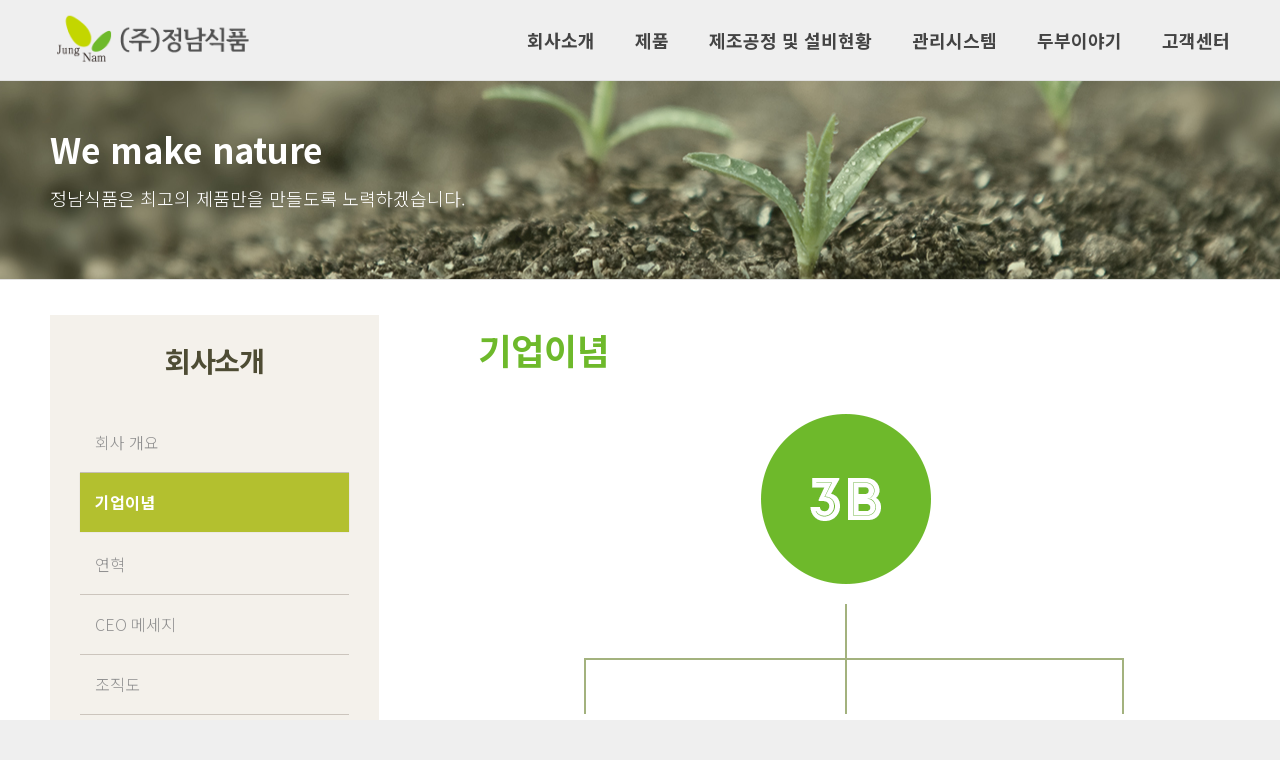

--- FILE ---
content_type: text/html; charset=UTF-8
request_url: http://jungnamfood.co.kr/index.php/company/philosophy/
body_size: 37058
content:
<!DOCTYPE html>
<html lang="ko-KR" class="html_stretched responsive av-preloader-disabled av-default-lightbox  html_header_top html_logo_left html_main_nav_header html_menu_right html_slim html_header_sticky_disabled html_header_shrinking_disabled html_mobile_menu_phone html_disabled html_header_searchicon_disabled html_content_align_center html_header_unstick_top_disabled html_header_stretch_disabled html_entry_id_42 ">
<head>
<meta charset="UTF-8" />
<meta name="robots" content="index, follow" />


<!-- mobile setting -->
<meta name="viewport" content="width=device-width, initial-scale=1, maximum-scale=1">

<!-- Scripts/CSS and wp_head hook -->
<title>기업이념 &#8211; 정남식품</title>
<!-- Mangboard SEO Start -->
<link rel="canonical" href="http://jungnamfood.co.kr/index.php/company/philosophy/" />
<meta property="og:url" content="http://jungnamfood.co.kr/index.php/company/philosophy/" />
<meta property="og:type" content="article" />
<meta property="og:title" content="기업이념" />
<meta name="title" content="기업이념" />
<meta name="twitter:title" content="기업이념" />
<meta property="og:description" content="(주)정남식품,명품두부,정남두부,화성두부공장,신선식품,모두부,경두부,순두부,연두부,콩물,콩비지,콩,비지,두부제품,두유,식품제조업" />
<meta property="description" content="(주)정남식품,명품두부,정남두부,화성두부공장,신선식품,모두부,경두부,순두부,연두부,콩물,콩비지,콩,비지,두부제품,두유,식품제조업" />
<meta name="description" content="명품두부,정남두부,화성두부공장,신선식품,모두부,경두부,순두부,연두부,콩물,콩비지,콩,비지,두부제품,두유,식품제조업" />
<meta name="twitter:card" content="summary" />
<meta name="twitter:description" content="명품두부,정남두부,화성두부공장,신선식품,모두부,경두부,순두부,연두부,콩물,콩비지,콩,비지,두부제품,두유,식품제조업 " />
<meta property="og:image" content="http://jungnamfood.co.kr/logo.jpg">
<meta name="keywords" content="명품두부,정남두부,화성두부공장,신선식품,모두부,경두부,순두부,연두부,콩물,콩비지,콩,비지,두부제품,두유,식품제조업">

<meta property="og:description" content="기업이념" />
<meta property="description" content="기업이념" />
<meta name="description" content="기업이념" />
<meta name="twitter:card" content="summary" />
<meta name="twitter:description" content="기업이념" />
<meta property="article:published_time" content="2018-01-23T11:29:20+09:00" />
<meta property="article:modified_time" content="2018-02-09T15:25:09+09:00" />
<meta property="og:updated_time" content="2018-02-09T15:25:09+09:00" />
<meta property="og:locale" content="ko_KR" />
<meta property="og:site_name" content="정남식품" />
<!-- Mangboard SEO End -->
<link rel='dns-prefetch' href='//s.w.org' />
<link rel="alternate" type="application/rss+xml" title="정남식품 &raquo; 피드" href="http://jungnamfood.co.kr/index.php/feed/" />
<link rel="alternate" type="application/rss+xml" title="정남식품 &raquo; 댓글 피드" href="http://jungnamfood.co.kr/index.php/comments/feed/" />

<!-- google webfont font replacement -->
<link rel='stylesheet' id='avia-google-webfont' href='//fonts.googleapis.com/css?family=Open+Sans:400,600' type='text/css' media='all'/> 
		<script type="text/javascript">
			window._wpemojiSettings = {"baseUrl":"https:\/\/s.w.org\/images\/core\/emoji\/2.4\/72x72\/","ext":".png","svgUrl":"https:\/\/s.w.org\/images\/core\/emoji\/2.4\/svg\/","svgExt":".svg","source":{"concatemoji":"http:\/\/jungnamfood.co.kr\/wp\/wp-includes\/js\/wp-emoji-release.min.js?ver=4.9.5"}};
			!function(a,b,c){function d(a,b){var c=String.fromCharCode;l.clearRect(0,0,k.width,k.height),l.fillText(c.apply(this,a),0,0);var d=k.toDataURL();l.clearRect(0,0,k.width,k.height),l.fillText(c.apply(this,b),0,0);var e=k.toDataURL();return d===e}function e(a){var b;if(!l||!l.fillText)return!1;switch(l.textBaseline="top",l.font="600 32px Arial",a){case"flag":return!(b=d([55356,56826,55356,56819],[55356,56826,8203,55356,56819]))&&(b=d([55356,57332,56128,56423,56128,56418,56128,56421,56128,56430,56128,56423,56128,56447],[55356,57332,8203,56128,56423,8203,56128,56418,8203,56128,56421,8203,56128,56430,8203,56128,56423,8203,56128,56447]),!b);case"emoji":return b=d([55357,56692,8205,9792,65039],[55357,56692,8203,9792,65039]),!b}return!1}function f(a){var c=b.createElement("script");c.src=a,c.defer=c.type="text/javascript",b.getElementsByTagName("head")[0].appendChild(c)}var g,h,i,j,k=b.createElement("canvas"),l=k.getContext&&k.getContext("2d");for(j=Array("flag","emoji"),c.supports={everything:!0,everythingExceptFlag:!0},i=0;i<j.length;i++)c.supports[j[i]]=e(j[i]),c.supports.everything=c.supports.everything&&c.supports[j[i]],"flag"!==j[i]&&(c.supports.everythingExceptFlag=c.supports.everythingExceptFlag&&c.supports[j[i]]);c.supports.everythingExceptFlag=c.supports.everythingExceptFlag&&!c.supports.flag,c.DOMReady=!1,c.readyCallback=function(){c.DOMReady=!0},c.supports.everything||(h=function(){c.readyCallback()},b.addEventListener?(b.addEventListener("DOMContentLoaded",h,!1),a.addEventListener("load",h,!1)):(a.attachEvent("onload",h),b.attachEvent("onreadystatechange",function(){"complete"===b.readyState&&c.readyCallback()})),g=c.source||{},g.concatemoji?f(g.concatemoji):g.wpemoji&&g.twemoji&&(f(g.twemoji),f(g.wpemoji)))}(window,document,window._wpemojiSettings);
		</script>
		<style type="text/css">
img.wp-smiley,
img.emoji {
	display: inline !important;
	border: none !important;
	box-shadow: none !important;
	height: 1em !important;
	width: 1em !important;
	margin: 0 .07em !important;
	vertical-align: -0.1em !important;
	background: none !important;
	padding: 0 !important;
}
</style>
<link rel='stylesheet' id='plugins-widgets-latest-basic2-css-style-css'  href='http://jungnamfood.co.kr/wp/wp-content/plugins/mangboard/plugins/widgets/latest_basic2/css/style.css?ver=4.9.5' type='text/css' media='all' />
<link rel='stylesheet' id='plugins-widgets-latest-mb-basic-css-style-css'  href='http://jungnamfood.co.kr/wp/wp-content/plugins/mangboard/plugins/widgets/latest_mb_basic/css/style.css?ver=4.9.5' type='text/css' media='all' />
<link rel='stylesheet' id='assets-css-bootstrap3-grid-css'  href='http://jungnamfood.co.kr/wp/wp-content/plugins/mangboard/assets/css/bootstrap3-grid.css?ver=4.9.5' type='text/css' media='all' />
<link rel='stylesheet' id='assets-css-style-css'  href='http://jungnamfood.co.kr/wp/wp-content/plugins/mangboard/assets/css/style.css?ver=4.9.5' type='text/css' media='all' />
<link rel='stylesheet' id='assets-css-jcarousel-swipe-css'  href='http://jungnamfood.co.kr/wp/wp-content/plugins/mangboard/assets/css/jcarousel.swipe.css?ver=4.9.5' type='text/css' media='all' />
<link rel='stylesheet' id='bbse-popup-view-css'  href='http://jungnamfood.co.kr/wp/wp-content/plugins/bbs-e-popup/css/bbse-popup-style.css?ver=4.9.5' type='text/css' media='all' />
<link rel='stylesheet' id='plugins-popup-css-style-css'  href='http://jungnamfood.co.kr/wp/wp-content/plugins/mangboard/plugins/popup/css/style.css?ver=4.9.5' type='text/css' media='all' />
<link rel='stylesheet' id='avia-grid-css'  href='http://jungnamfood.co.kr/wp/wp-content/themes/enfold/css/grid.css?ver=2' type='text/css' media='all' />
<link rel='stylesheet' id='avia-base-css'  href='http://jungnamfood.co.kr/wp/wp-content/themes/enfold/css/base.css?ver=2' type='text/css' media='all' />
<link rel='stylesheet' id='avia-layout-css'  href='http://jungnamfood.co.kr/wp/wp-content/themes/enfold/css/layout.css?ver=2' type='text/css' media='all' />
<link rel='stylesheet' id='avia-scs-css'  href='http://jungnamfood.co.kr/wp/wp-content/themes/enfold/css/shortcodes.css?ver=2' type='text/css' media='all' />
<link rel='stylesheet' id='avia-popup-css-css'  href='http://jungnamfood.co.kr/wp/wp-content/themes/enfold/js/aviapopup/magnific-popup.css?ver=1' type='text/css' media='screen' />
<link rel='stylesheet' id='avia-media-css'  href='http://jungnamfood.co.kr/wp/wp-content/themes/enfold/js/mediaelement/skin-1/mediaelementplayer.css?ver=1' type='text/css' media='screen' />
<link rel='stylesheet' id='avia-print-css'  href='http://jungnamfood.co.kr/wp/wp-content/themes/enfold/css/print.css?ver=1' type='text/css' media='print' />
<link rel='stylesheet' id='avia-dynamic-css'  href='http://jungnamfood.co.kr/wp/wp-content/uploads/dynamic_avia/enfold.css?ver=5a8bdc6acf87c' type='text/css' media='all' />
<link rel='stylesheet' id='avia-custom-css'  href='http://jungnamfood.co.kr/wp/wp-content/themes/enfold/css/custom.css?ver=2' type='text/css' media='all' />
<script type="text/javascript">var mb_options = []; var mb_languages = []; var mb_categorys = ["","",""]; var mb_is_login = false; var mb_hybrid_app = ""; if(typeof(mb_urls)==="undefined"){var mb_urls = [];}; mb_options["device_type"]	= "desktop";mb_options["nonce"]			="mb_nonce_value=2176f11ac0319850ea0fe145fcb28aec&mb_nonce_time=1769753954";mb_options["page"]				="";mb_languages["btn_ok"]		= "확인";mb_languages["btn_cancel"]	= "취소";mb_urls["ajax_url"]				= "http://jungnamfood.co.kr/wp/wp-admin/admin-ajax.php";mb_urls["home"]					= "http://jungnamfood.co.kr";mb_urls["slug"]					= "philosophy";mb_urls["login"]					= "http://jungnamfood.co.kr/wp/wp-login.php?redirect_to=http%253A%252F%252Fjungnamfood.co.kr%252Findex.php%252Fcompany%252Fphilosophy%252F";mb_urls["plugin"]				= "http://jungnamfood.co.kr/wp/wp-content/plugins/mangboard/";mb_urls["board_api"]			= "mb_board";mb_urls["comment_api"]			= "mb_comment";mb_urls["user_api"]			= "mb_user";mb_urls["heditor_api"]			= "mb_heditor";mb_urls["template_api"]			= "mb_template";mb_urls["custom_api"]			= "mb_custom";mb_urls["commerce_api"]			= "mb_commerce";</script><script type="text/javascript">var shareData				= {"url":"","title":"","image":"","content":""};shareData["url"]			= "http://jungnamfood.co.kr/index.php/company/philosophy/";shareData["title"]			= "기업이념";shareData["image"]		= "";shareData["content"]	= "기업이념";</script><style type="text/css">.mb-hide-logout{display:none !important;}</style><script type='text/javascript' src='http://jungnamfood.co.kr/wp/wp-includes/js/jquery/jquery.js?ver=1.12.4'></script>
<script type='text/javascript' src='http://jungnamfood.co.kr/wp/wp-includes/js/jquery/jquery-migrate.min.js?ver=1.4.1'></script>
<script type='text/javascript' src='http://jungnamfood.co.kr/wp/wp-content/plugins/mangboard/assets/js/jcarousel.swipe.js?ver=1.6.4'></script>
<script type='text/javascript' src='http://jungnamfood.co.kr/wp/wp-content/plugins/mangboard/assets/js/jquery.number.min.js?ver=1.6.4'></script>
<script type='text/javascript' src='http://jungnamfood.co.kr/wp/wp-content/plugins/mangboard/assets/js/jquery.tipTip.min.js?ver=1.6.4'></script>
<script type='text/javascript' src='http://jungnamfood.co.kr/wp/wp-content/plugins/mangboard/assets/js/json2.js?ver=1.6.4'></script>
<script type='text/javascript'>
/* <![CDATA[ */
var mb_ajax_object = {"ajax_url":"http:\/\/jungnamfood.co.kr\/wp\/wp-admin\/admin-ajax.php","admin_page":"false"};
/* ]]> */
</script>
<script type='text/javascript' src='http://jungnamfood.co.kr/wp/wp-content/plugins/mangboard/assets/js/common.js?ver=1.6.4'></script>
<script type='text/javascript' src='http://jungnamfood.co.kr/wp/wp-content/plugins/mangboard/assets/js/jquery.jcarousel.min.js?ver=1.6.4'></script>
<script type='text/javascript' src='http://jungnamfood.co.kr/wp/wp-content/plugins/mangboard/assets/js/jquery.touchSwipe.min.js?ver=1.6.4'></script>
<script type='text/javascript' src='http://jungnamfood.co.kr/wp/wp-content/plugins/bbs-e-popup/js/bbse-popup-common.js?ver=4.9.5'></script>
<script type='text/javascript' src='http://jungnamfood.co.kr/wp/wp-content/plugins/mangboard/plugins/datepicker/js/datepicker.js?ver=1.6.4'></script>
<script type='text/javascript' src='http://jungnamfood.co.kr/wp/wp-content/plugins/mangboard/plugins/popup/js/main.js?ver=1.6.4'></script>
<script type='text/javascript' src='http://jungnamfood.co.kr/wp/wp-content/themes/enfold/js/avia-compat.js?ver=2'></script>
<script type='text/javascript'>
var mejsL10n = {"language":"ko","strings":{"mejs.install-flash":"\ud50c\ub798\uc2dc \ud50c\ub808\uc774\uc5b4\uac00 \ud65c\uc131\ud654 \ub418\uac70\ub098 \uc124\uce58\ub418\uc9c0\uc9c0 \uc54a\uc740 \ube0c\ub77c\uc6b0\uc800\ub97c \uc0ac\uc6a9\ud558\uace0 \uc788\uc2b5\ub2c8\ub2e4. \ud50c\ub798\uc2dc \ud50c\ub808\uc774\uc5b4 \ud50c\ub7ec\uadf8\uc778\uc744 \ud65c\uc131\ud654 \ud558\uac70\ub098 \ucd5c\uadfc \ubc84\uc804\uc744 \ub2e4\uc74c\uc5d0\uc11c \ub2e4\uc6b4\ub85c\ub4dc \ud558\uc138\uc694: https:\/\/get.adobe.com\/flashplayer\/","mejs.fullscreen-off":"\uc804\uccb4\ud654\uba74 \ub044\uae30","mejs.fullscreen-on":"\uc804\uccb4\ud654\uba74 \uac00\uae30","mejs.download-video":"\ube44\ub514\uc624 \ub0b4\ub824\ubc1b\uae30","mejs.fullscreen":"\uc804\uccb4\ud654\uba74","mejs.time-jump-forward":["%1\ucd08 \uc55e\uc73c\ub85c \uac00\uae30","%1\ucd08 \uc55e\uc73c\ub85c \uac00\uae30"],"mejs.loop":"\ub8e8\ud504 \ud1a0\uae00","mejs.play":"\uc2e4\ud589","mejs.pause":"\uc911\uc9c0","mejs.close":"\ub2eb\uae30","mejs.time-slider":"\ud0c0\uc784 \uc2ac\ub77c\uc774\ub354","mejs.time-help-text":"1\ucd08\ub97c \uc9c4\ud589\ud558\ub824\uba74 \uc88c\/\uc6b0 \ubc29\ud5a5\ud0a4\ub97c \uc0ac\uc6a9\ud558\uace0 10\ucd08\ub97c \uc9c4\ud589\ud558\ub824\uba74 \uc0c1\/\ud558 \ubc29\ud5a5\ud0a4\ub97c \uc0ac\uc6a9\ud558\uc138\uc694.","mejs.time-skip-back":["1\ucd08 \ub4a4\ub85c\uac00\uae30","%1\ucd08 \ub4a4\ub85c \uac00\uae30"],"mejs.captions-subtitles":"\ucea1\uc158\/\ubd80\uc81c\ubaa9","mejs.captions-chapters":"\ucc55\ud130","mejs.none":"\uc5c6\uc74c","mejs.mute-toggle":"\ubb34\uc74c \ud1a0\uae00","mejs.volume-help-text":"\ubcfc\ub968\uc744 \ub192\uc774\uac70\ub098 \uc904\uc774\ub824\uba74 \uc0c1\/\ud558 \ubc29\ud5a5\ud0a4\ub97c \uc0ac\uc6a9\ud558\uc138\uc694.","mejs.unmute":"\ubb34\uc74c\ud574\uc81c","mejs.mute":"\uc870\uc6a9\ud788","mejs.volume-slider":"\ubcfc\ub968 \uc2ac\ub77c\uc774\ub354","mejs.video-player":"\ube44\ub514\uc624 \ud50c\ub808\uc774\uc5b4","mejs.audio-player":"\uc624\ub514\uc624 \ud50c\ub808\uc774\uc5b4","mejs.ad-skip":"\uad11\uace0 \uc0dd\ub7b5","mejs.ad-skip-info":["1\ucd08 \uc55e\uc73c\ub85c \uac00\uae30","%1\ucd08 \uc55e\uc73c\ub85c \uac00\uae30"],"mejs.source-chooser":"\uc18c\uc2a4 \uc120\ud0dd\uae30","mejs.stop":"\uc815\uc9c0","mejs.speed-rate":"\uc18d\ub3c4\uc728","mejs.live-broadcast":"\uc2e4\uc2dc\uac04 \ubc29\uc1a1","mejs.afrikaans":"Afrikaans","mejs.albanian":"Albanian","mejs.arabic":"Arabic","mejs.belarusian":"Belarusian","mejs.bulgarian":"Bulgarian","mejs.catalan":"Catalan","mejs.chinese":"Chinese","mejs.chinese-simplified":"Chinese (Simplified)","mejs.chinese-traditional":"Chinese (Traditional)","mejs.croatian":"Croatian","mejs.czech":"Czech","mejs.danish":"Danish","mejs.dutch":"Dutch","mejs.english":"English","mejs.estonian":"Estonian","mejs.filipino":"Filipino","mejs.finnish":"Finnish","mejs.french":"French","mejs.galician":"Galician","mejs.german":"German","mejs.greek":"Greek","mejs.haitian-creole":"Haitian Creole","mejs.hebrew":"Hebrew","mejs.hindi":"Hindi","mejs.hungarian":"Hungarian","mejs.icelandic":"Icelandic","mejs.indonesian":"Indonesian","mejs.irish":"Irish","mejs.italian":"Italian","mejs.japanese":"Japanese","mejs.korean":"Korean","mejs.latvian":"Latvian","mejs.lithuanian":"Lithuanian","mejs.macedonian":"Macedonian","mejs.malay":"Malay","mejs.maltese":"Maltese","mejs.norwegian":"Norwegian","mejs.persian":"Persian","mejs.polish":"Polish","mejs.portuguese":"Portuguese","mejs.romanian":"Romanian","mejs.russian":"Russian","mejs.serbian":"Serbian","mejs.slovak":"Slovak","mejs.slovenian":"Slovenian","mejs.spanish":"Spanish","mejs.swahili":"Swahili","mejs.swedish":"Swedish","mejs.tagalog":"Tagalog","mejs.thai":"Thai","mejs.turkish":"Turkish","mejs.ukrainian":"Ukrainian","mejs.vietnamese":"Vietnamese","mejs.welsh":"Welsh","mejs.yiddish":"Yiddish"}};
</script>
<script type='text/javascript' src='http://jungnamfood.co.kr/wp/wp-includes/js/mediaelement/mediaelement-and-player.min.js?ver=4.2.6-78496d1'></script>
<script type='text/javascript' src='http://jungnamfood.co.kr/wp/wp-includes/js/mediaelement/mediaelement-migrate.min.js?ver=4.9.5'></script>
<script type='text/javascript'>
/* <![CDATA[ */
var _wpmejsSettings = {"pluginPath":"\/wp\/wp-includes\/js\/mediaelement\/","classPrefix":"mejs-","stretching":"responsive"};
/* ]]> */
</script>
<link rel='https://api.w.org/' href='http://jungnamfood.co.kr/index.php/wp-json/' />
<link rel="EditURI" type="application/rsd+xml" title="RSD" href="http://jungnamfood.co.kr/wp/xmlrpc.php?rsd" />
<link rel="wlwmanifest" type="application/wlwmanifest+xml" href="http://jungnamfood.co.kr/wp/wp-includes/wlwmanifest.xml" /> 
<meta name="generator" content="WordPress 4.9.5" />
<link rel="canonical" href="http://jungnamfood.co.kr/index.php/company/philosophy/" />
<link rel='shortlink' href='http://jungnamfood.co.kr/?p=42' />
<link rel="alternate" type="application/json+oembed" href="http://jungnamfood.co.kr/index.php/wp-json/oembed/1.0/embed?url=http%3A%2F%2Fjungnamfood.co.kr%2Findex.php%2Fcompany%2Fphilosophy%2F" />
<link rel="alternate" type="text/xml+oembed" href="http://jungnamfood.co.kr/index.php/wp-json/oembed/1.0/embed?url=http%3A%2F%2Fjungnamfood.co.kr%2Findex.php%2Fcompany%2Fphilosophy%2F&#038;format=xml" />
<link rel="profile" href="http://gmpg.org/xfn/11" />
<link rel="alternate" type="application/rss+xml" title="정남식품 RSS2 Feed" href="http://jungnamfood.co.kr/index.php/feed/" />
<link rel="pingback" href="http://jungnamfood.co.kr/wp/xmlrpc.php" />
<!--[if lt IE 9]><script src="http://jungnamfood.co.kr/wp/wp-content/themes/enfold/js/html5shiv.js"></script><![endif]-->



<!--
Debugging Info for Theme support: 

Theme: Enfold
Version: 3.8
Installed: enfold
AviaFramework Version: 4.6
AviaBuilder Version: 0.9.1
ML:128-PU:43-PLA:2
WP:4.9.5
Updates: disabled
-->

<style type='text/css'>
@font-face {font-family: 'entypo-fontello'; font-weight: normal; font-style: normal;
src: url('http://jungnamfood.co.kr/wp/wp-content/themes/enfold/config-templatebuilder/avia-template-builder/assets/fonts/entypo-fontello.eot?v=3');
src: url('http://jungnamfood.co.kr/wp/wp-content/themes/enfold/config-templatebuilder/avia-template-builder/assets/fonts/entypo-fontello.eot?v=3#iefix') format('embedded-opentype'), 
url('http://jungnamfood.co.kr/wp/wp-content/themes/enfold/config-templatebuilder/avia-template-builder/assets/fonts/entypo-fontello.woff?v=3') format('woff'), 
url('http://jungnamfood.co.kr/wp/wp-content/themes/enfold/config-templatebuilder/avia-template-builder/assets/fonts/entypo-fontello.ttf?v=3') format('truetype'), 
url('http://jungnamfood.co.kr/wp/wp-content/themes/enfold/config-templatebuilder/avia-template-builder/assets/fonts/entypo-fontello.svg?v=3#entypo-fontello') format('svg');
} #top .avia-font-entypo-fontello, body .avia-font-entypo-fontello, html body [data-av_iconfont='entypo-fontello']:before{ font-family: 'entypo-fontello'; }
</style>
</head>




<body id="top" class="page-template-default page page-id-42 page-child parent-pageid-18 stretched open_sans no_sidebar_border" itemscope="itemscope" itemtype="https://schema.org/WebPage" >

	
	<div id='wrap_all'>

	
<header id='header' class='all_colors header_color light_bg_color  av_header_top av_logo_left av_main_nav_header av_menu_right av_slim av_header_sticky_disabled av_header_shrinking_disabled av_header_stretch_disabled av_mobile_menu_phone av_header_searchicon_disabled av_header_unstick_top_disabled av_bottom_nav_disabled  av_header_border_disabled'  role="banner" itemscope="itemscope" itemtype="https://schema.org/WPHeader" >

<a id="advanced_menu_toggle" href="#" aria-hidden='true' data-av_icon='' data-av_iconfont='entypo-fontello'></a><a id="advanced_menu_hide" href="#" 	aria-hidden='true' data-av_icon='' data-av_iconfont='entypo-fontello'></a>		<div  id='header_main' class='container_wrap container_wrap_logo'>
	
        <div class='container av-logo-container'><div class='inner-container'><strong class='logo'><a href='http://jungnamfood.co.kr/'><img height='100' width='300' src='http://jungnamfood.co.kr/wp/wp-content/uploads/2018/01/logo-top.png' alt='정남식품' /></a></strong><nav class='main_menu' data-selectname='페이지를 선택'  role="navigation" itemscope="itemscope" itemtype="https://schema.org/SiteNavigationElement" ><div class="avia-menu av-main-nav-wrap"><ul id="avia-menu" class="menu av-main-nav"><li id="menu-item-24" class="menu-item menu-item-type-post_type menu-item-object-page current-menu-ancestor current-menu-parent current_page_parent current_page_ancestor menu-item-has-children menu-item-top-level menu-item-top-level-1"><a href="http://jungnamfood.co.kr/index.php/company/info/" itemprop="url"><span class="avia-bullet"></span><span class="avia-menu-text">회사소개</span><span class="avia-menu-fx"><span class="avia-arrow-wrap"><span class="avia-arrow"></span></span></span></a>


<ul class="sub-menu">
	<li id="menu-item-70" class="menu-item menu-item-type-post_type menu-item-object-page"><a href="http://jungnamfood.co.kr/index.php/company/info/" itemprop="url"><span class="avia-bullet"></span><span class="avia-menu-text">회사 개요</span></a></li>
	<li id="menu-item-66" class="menu-item menu-item-type-post_type menu-item-object-page current-menu-item page_item page-item-42 current_page_item"><a href="http://jungnamfood.co.kr/index.php/company/philosophy/" itemprop="url"><span class="avia-bullet"></span><span class="avia-menu-text">기업이념</span></a></li>
	<li id="menu-item-69" class="menu-item menu-item-type-post_type menu-item-object-page"><a href="http://jungnamfood.co.kr/index.php/company/history/" itemprop="url"><span class="avia-bullet"></span><span class="avia-menu-text">연혁</span></a></li>
	<li id="menu-item-68" class="menu-item menu-item-type-post_type menu-item-object-page"><a href="http://jungnamfood.co.kr/index.php/company/ceo/" itemprop="url"><span class="avia-bullet"></span><span class="avia-menu-text">CEO 메세지</span></a></li>
	<li id="menu-item-67" class="menu-item menu-item-type-post_type menu-item-object-page"><a href="http://jungnamfood.co.kr/index.php/company/organization/" itemprop="url"><span class="avia-bullet"></span><span class="avia-menu-text">조직도</span></a></li>
	<li id="menu-item-149" class="menu-item menu-item-type-post_type menu-item-object-page"><a href="http://jungnamfood.co.kr/index.php/company/confirm/" itemprop="url"><span class="avia-bullet"></span><span class="avia-menu-text">인증내역</span></a></li>
	<li id="menu-item-147" class="menu-item menu-item-type-post_type menu-item-object-page"><a href="http://jungnamfood.co.kr/index.php/company/partner/" itemprop="url"><span class="avia-bullet"></span><span class="avia-menu-text">고객사</span></a></li>
</ul>
</li>
<li id="menu-item-256" class="menu-item menu-item-type-post_type menu-item-object-page menu-item-has-children menu-item-top-level menu-item-top-level-2"><a href="http://jungnamfood.co.kr/index.php/product/" itemprop="url"><span class="avia-bullet"></span><span class="avia-menu-text">제품</span><span class="avia-menu-fx"><span class="avia-arrow-wrap"><span class="avia-arrow"></span></span></span></a>


<ul class="sub-menu">
	<li id="menu-item-257" class="menu-item menu-item-type-post_type menu-item-object-page"><a href="http://jungnamfood.co.kr/index.php/product/tofu01/" itemprop="url"><span class="avia-bullet"></span><span class="avia-menu-text">경두부</span></a></li>
	<li id="menu-item-258" class="menu-item menu-item-type-post_type menu-item-object-page"><a href="http://jungnamfood.co.kr/index.php/product/tofu02/" itemprop="url"><span class="avia-bullet"></span><span class="avia-menu-text">순두부</span></a></li>
	<li id="menu-item-259" class="menu-item menu-item-type-post_type menu-item-object-page"><a href="http://jungnamfood.co.kr/index.php/product/tofu03/" itemprop="url"><span class="avia-bullet"></span><span class="avia-menu-text">연두부</span></a></li>
	<li id="menu-item-437" class="menu-item menu-item-type-post_type menu-item-object-page"><a href="http://jungnamfood.co.kr/index.php/product/soymilk/" itemprop="url"><span class="avia-bullet"></span><span class="avia-menu-text">콩물/콩비지</span></a></li>
</ul>
</li>
<li id="menu-item-118" class="menu-item menu-item-type-post_type menu-item-object-page menu-item-has-children menu-item-top-level menu-item-top-level-3"><a href="http://jungnamfood.co.kr/index.php/facilities/process/" itemprop="url"><span class="avia-bullet"></span><span class="avia-menu-text">제조공정 및 설비현황</span><span class="avia-menu-fx"><span class="avia-arrow-wrap"><span class="avia-arrow"></span></span></span></a>


<ul class="sub-menu">
	<li id="menu-item-223" class="menu-item menu-item-type-post_type menu-item-object-page"><a href="http://jungnamfood.co.kr/index.php/facilities/process/" itemprop="url"><span class="avia-bullet"></span><span class="avia-menu-text">공정소개</span></a></li>
	<li id="menu-item-221" class="menu-item menu-item-type-post_type menu-item-object-page"><a href="http://jungnamfood.co.kr/index.php/facilities/equipment/" itemprop="url"><span class="avia-bullet"></span><span class="avia-menu-text">설비현황</span></a></li>
	<li id="menu-item-202" class="menu-item menu-item-type-post_type menu-item-object-page"><a href="http://jungnamfood.co.kr/index.php/facilities/capacity/" itemprop="url"><span class="avia-bullet"></span><span class="avia-menu-text">일일생산량</span></a></li>
</ul>
</li>
<li id="menu-item-117" class="menu-item menu-item-type-post_type menu-item-object-page menu-item-top-level menu-item-top-level-4"><a href="http://jungnamfood.co.kr/index.php/system/" itemprop="url"><span class="avia-bullet"></span><span class="avia-menu-text">관리시스템</span><span class="avia-menu-fx"><span class="avia-arrow-wrap"><span class="avia-arrow"></span></span></span></a></li>
<li id="menu-item-116" class="menu-item menu-item-type-post_type menu-item-object-page menu-item-top-level menu-item-top-level-5"><a href="http://jungnamfood.co.kr/index.php/tofu/" itemprop="url"><span class="avia-bullet"></span><span class="avia-menu-text">두부이야기</span><span class="avia-menu-fx"><span class="avia-arrow-wrap"><span class="avia-arrow"></span></span></span></a></li>
<li id="menu-item-115" class="menu-item menu-item-type-post_type menu-item-object-page menu-item-has-children menu-item-top-level menu-item-top-level-6"><a href="http://jungnamfood.co.kr/index.php/service/notice/" itemprop="url"><span class="avia-bullet"></span><span class="avia-menu-text">고객센터</span><span class="avia-menu-fx"><span class="avia-arrow-wrap"><span class="avia-arrow"></span></span></span></a>


<ul class="sub-menu">
	<li id="menu-item-224" class="menu-item menu-item-type-post_type menu-item-object-page"><a href="http://jungnamfood.co.kr/index.php/service/notice/" itemprop="url"><span class="avia-bullet"></span><span class="avia-menu-text">공지사항</span></a></li>
	<li id="menu-item-230" class="menu-item menu-item-type-post_type menu-item-object-page"><a href="http://jungnamfood.co.kr/index.php/service/data/" itemprop="url"><span class="avia-bullet"></span><span class="avia-menu-text">자료실</span></a></li>
</ul>
</li>
</ul></div></nav></div> </div> 
		<!-- end container_wrap-->
		</div>
		
		<div class='header_bg'></div>

<!-- end header -->
</header>
		
	<div id='main' class='all_colors' data-scroll-offset='0'>

	<div id='sub-headline' class='avia-section main_color avia-section-default avia-no-border-styling avia-bg-style-scroll  avia-builder-el-0  el_before_av_textblock  avia-builder-el-first  container_wrap sidebar_left' style = 'background-color: #5a5a44; background-repeat: no-repeat; background-image: url(http://jungnamfood.co.kr/wp/wp-content/uploads/2018/01/sub-title-img01.jpg); background-attachment: scroll; background-position: top center; background-color: #5a5a44; ' data-section-bg-repeat='no-repeat' ><div class='container' ><main  role="main" itemprop="mainContentOfPage"  class='template-page content  av-content-small units'><div class='post-entry post-entry-type-page post-entry-42'><div class='entry-content-wrapper clearfix'>
<section class="av_textblock_section"  itemscope="itemscope" itemtype="https://schema.org/CreativeWork" ><div class='avia_textblock '   itemprop="text" ><h1 class="headline-top"><span style="color: #ffffff;">We make nature</span></h1>
<p><span style="color: #ffffff;">정남식품은 최고의 제품만을 만들도록 노력하겠습니다.</span></p>
</div></section>
</div></div></main><!-- close content main element --></div></div><div id='after_section_1' class='main_color av_default_container_wrap container_wrap sidebar_left'   ><div class='container' ><div class='template-page content  av-content-small units'><div class='post-entry post-entry-type-page post-entry-42'><div class='entry-content-wrapper clearfix'>
<section class="av_textblock_section"  itemscope="itemscope" itemtype="https://schema.org/CreativeWork" ><div class='avia_textblock '   itemprop="text" ><h1 class="sub-headline">기업이념</h1>
</div></section>
<div class='avia-image-container  av-styling-   avia-builder-el-3  el_after_av_textblock  avia-builder-el-last  avia-align-center '  itemscope="itemscope" itemtype="https://schema.org/ImageObject"  ><div class='avia-image-container-inner'><img class='avia_image ' src='http://jungnamfood.co.kr/wp/wp-content/uploads/2018/01/phillosophy.png' alt='' title='phillosophy'   itemprop="contentURL"  /></div></div>
</div></div></div><!-- close content main div --> <!-- section close by builder template --><aside class='sidebar sidebar_left  alpha units'  role="complementary" itemscope="itemscope" itemtype="https://schema.org/WPSideBar" ><div class='inner_sidebar extralight-border'><div id="nav_menu-2" class="widget clearfix widget_nav_menu"><h3 class="widgettitle">회사소개</h3><div class="menu-side1-container"><ul id="menu-side1" class="menu"><li id="menu-item-25" class="menu-item menu-item-type-post_type menu-item-object-page menu-item-25"><a href="http://jungnamfood.co.kr/index.php/company/info/">회사 개요</a></li>
<li id="menu-item-62" class="menu-item menu-item-type-post_type menu-item-object-page current-menu-item page_item page-item-42 current_page_item menu-item-62"><a href="http://jungnamfood.co.kr/index.php/company/philosophy/">기업이념</a></li>
<li id="menu-item-65" class="menu-item menu-item-type-post_type menu-item-object-page menu-item-65"><a href="http://jungnamfood.co.kr/index.php/company/history/">연혁</a></li>
<li id="menu-item-64" class="menu-item menu-item-type-post_type menu-item-object-page menu-item-64"><a href="http://jungnamfood.co.kr/index.php/company/ceo/">CEO 메세지</a></li>
<li id="menu-item-63" class="menu-item menu-item-type-post_type menu-item-object-page menu-item-63"><a href="http://jungnamfood.co.kr/index.php/company/organization/">조직도</a></li>
<li id="menu-item-146" class="menu-item menu-item-type-post_type menu-item-object-page menu-item-146"><a href="http://jungnamfood.co.kr/index.php/company/confirm/">인증내역</a></li>
<li id="menu-item-145" class="menu-item menu-item-type-post_type menu-item-object-page menu-item-145"><a href="http://jungnamfood.co.kr/index.php/company/partner/">고객사</a></li>
</ul></div></div></div></aside>		</div><!--end builder template--></div><!-- close default .container_wrap element -->						<div class='container_wrap footer_color' id='footer'>

					<div class='container'>

						<div class='flex_column av_one_third  first el_before_av_one_third'><section id="media_image-2" class="widget clearfix widget_media_image"><img width="197" height="50" src="http://jungnamfood.co.kr/wp/wp-content/uploads/2018/01/logo-foot.png" class="image wp-image-11  attachment-full size-full" alt="" style="max-width: 100%; height: auto;" /><span class="seperator extralight-border"></span></section><section id="custom_html-2" class="widget_text widget clearfix widget_custom_html"><div class="textwidget custom-html-widget"><p class="footer-copy">경기도 화성시 정남면 정남동로 337번길 29</p>
<ul>
	<li class="footer-info info01">대표  :  김정남</li>
	<li class="footer-info info02">사업자 등록번호 : 580-87-00507</li>
	<li class="footer-info info03">전화 : 031-352-2282</li>
	<li class="footer-info info04">팩스 : 031-352-2223</li>
	<li class="footer-info info05">이메일 : jndubu@naver.com</li>
</ul>
<p class="footer-copy">Copyright ©  (주)정남식품. All Rights Reserved.</p></div><span class="seperator extralight-border"></span></section></div><div class='flex_column av_one_third  el_after_av_one_third  el_before_av_one_third '><section id="custom_html-3" class="widget_text widget clearfix widget_custom_html"><h3 class="widgettitle">대표번호</h3><div class="textwidget custom-html-widget"><h1>031-352-2282</h1>
<ul>
	<li class="footer-info info06">평일 : AM 09:00 ~ PM 06:00</li>
	<li class="footer-info info07">점심 : PM 12:00 ~ PM 13:00</li>
	<li class="footer-info info08">(토.일,공휴일 제외)</li>
</ul></div><span class="seperator extralight-border"></span></section></div><div class='flex_column av_one_third  el_after_av_one_third  el_before_av_one_third '><section id="media_image-3" class="widget clearfix widget_media_image"><h3 class="widgettitle">품질인증마크</h3><img width="320" height="90" src="http://jungnamfood.co.kr/wp/wp-content/uploads/2018/01/mark-foot.png" class="image wp-image-14  attachment-full size-full" alt="" style="max-width: 100%; height: auto;" srcset="http://jungnamfood.co.kr/wp/wp-content/uploads/2018/01/mark-foot.png 320w, http://jungnamfood.co.kr/wp/wp-content/uploads/2018/01/mark-foot-300x84.png 300w" sizes="(max-width: 320px) 100vw, 320px" /><span class="seperator extralight-border"></span></section></div>

					</div>


				<!-- ####### END FOOTER CONTAINER ####### -->
				</div>

	


			

					<!-- end main -->
		</div>
		
		<!-- end wrap_all --></div>


 <script type='text/javascript'>
 /* <![CDATA[ */  
var avia_framework_globals = avia_framework_globals || {};
    avia_framework_globals.frameworkUrl = 'http://jungnamfood.co.kr/wp/wp-content/themes/enfold/framework/';
    avia_framework_globals.installedAt = 'http://jungnamfood.co.kr/wp/wp-content/themes/enfold/';
    avia_framework_globals.ajaxurl = 'http://jungnamfood.co.kr/wp/wp-admin/admin-ajax.php';
/* ]]> */ 
</script>
 
 <script type='text/javascript' src='http://jungnamfood.co.kr/wp/wp-includes/js/jquery/jquery.form.min.js?ver=4.2.1'></script>
<script type='text/javascript' src='http://jungnamfood.co.kr/wp/wp-includes/js/jquery/ui/core.min.js?ver=1.11.4'></script>
<script type='text/javascript' src='http://jungnamfood.co.kr/wp/wp-includes/js/jquery/ui/datepicker.min.js?ver=1.11.4'></script>
<script type='text/javascript'>
jQuery(document).ready(function(jQuery){jQuery.datepicker.setDefaults({"closeText":"\ub2eb\uae30","currentText":"\uc624\ub298","monthNames":["1\uc6d4","2\uc6d4","3\uc6d4","4\uc6d4","5\uc6d4","6\uc6d4","7\uc6d4","8\uc6d4","9\uc6d4","10\uc6d4","11\uc6d4","12\uc6d4"],"monthNamesShort":["1\uc6d4","2\uc6d4","3\uc6d4","4\uc6d4","5\uc6d4","6\uc6d4","7\uc6d4","8\uc6d4","9\uc6d4","10\uc6d4","11\uc6d4","12\uc6d4"],"nextText":"\ub2e4\uc74c","prevText":"\uc774\uc804","dayNames":["\uc77c\uc694\uc77c","\uc6d4\uc694\uc77c","\ud654\uc694\uc77c","\uc218\uc694\uc77c","\ubaa9\uc694\uc77c","\uae08\uc694\uc77c","\ud1a0\uc694\uc77c"],"dayNamesShort":["\uc77c","\uc6d4","\ud654","\uc218","\ubaa9","\uae08","\ud1a0"],"dayNamesMin":["\uc77c","\uc6d4","\ud654","\uc218","\ubaa9","\uae08","\ud1a0"],"dateFormat":"yy\ub144 MM d\uc77c","firstDay":0,"isRTL":false});});
</script>
<script type='text/javascript' src='http://jungnamfood.co.kr/wp/wp-content/themes/enfold/js/avia.js?ver=3'></script>
<script type='text/javascript' src='http://jungnamfood.co.kr/wp/wp-content/themes/enfold/js/shortcodes.js?ver=3'></script>
<script type='text/javascript' src='http://jungnamfood.co.kr/wp/wp-content/themes/enfold/js/aviapopup/jquery.magnific-popup.min.js?ver=2'></script>
<script type='text/javascript' src='http://jungnamfood.co.kr/wp/wp-includes/js/mediaelement/wp-mediaelement.min.js?ver=4.9.5'></script>
<script type='text/javascript' src='http://jungnamfood.co.kr/wp/wp-includes/js/comment-reply.min.js?ver=4.9.5'></script>
<script type='text/javascript' src='http://jungnamfood.co.kr/wp/wp-includes/js/wp-embed.min.js?ver=4.9.5'></script>
<a href='#top' title='맨 위로 가기' id='scroll-top-link' aria-hidden='true' data-av_icon='' data-av_iconfont='entypo-fontello'><span class="avia_hidden_link_text">맨 위로 가기</span></a>

<div id="fb-root"></div>
</body>
</html>


--- FILE ---
content_type: text/css
request_url: http://jungnamfood.co.kr/wp/wp-content/plugins/mangboard/plugins/widgets/latest_mb_basic/css/style.css?ver=4.9.5
body_size: 1183
content:
.mb-widget .mb-latest-basic a{font-family:inherit;text-decoration:none;font-size:14px;}
.mb-widget .mb-latest-basic .mb-latest-title{display:none;padding:12px 10px !important;margin-bottom:7px !important;border-top: 1px solid #DDD;border-bottom: 1px solid #DDD;font-size:16px;vertical-align:middle !important;text-align:left;}
.mb-widget .mb-latest-basic .mb-latest-box{padding:0px !important;}
.mb-widget .mb-latest-basic .table-latest {
	border:none;
	width:100%;
	background:none !important;
	table-layout:fixed;
	word-wrap:break-word;
	word-break:break-all;
	margin:0 !important;
	overflow:hidden !important;
	
}
.mb-widget .mb-latest-basic .table-latest td{
	color:#dddad2; 
	padding: 5px 0px 5px !important;
	border:none;
	border-bottom: 1px solid #8c887d;
	background:none !important;
	text-overflow:ellipsis;
	overflow:hidden !important;
	white-space:nowrap;
	text-align:left;
	font-weight:200;
}
.mb-widget .mb-latest-basic .table-latest td a {color:#dddad2;}
.mb-widget .mb-latest-basic .table-latest tr:last-child > td {border-bottom:0px; padding-bottom:0px !important;}
.mb-widget .mb-latest-basic .table-latest tr{background:none !important;}

--- FILE ---
content_type: text/css
request_url: http://jungnamfood.co.kr/wp/wp-content/themes/enfold/css/custom.css?ver=2
body_size: 10570
content:

/* General Custom CSS 사이트를 바꾸는 CSS입니다. 
젠코딩으로 바꿨습니다. wpmal 이나 wpnoto 치고 스페이스키 쳐서 적용함*/

@import url(http://fonts.googleapis.com/earlyaccess/notosanskr.css);

body * {font-family:"Noto Sans KR", Malgun Gothic, 맑은 고딕, sans-serif; font-weight:300;}
p {word-break: keep-all; font-family:'Noto Sans KR', Malgun Gothic, 맑은 고딕, sans-serif;}
.avia_textblock {
    line-height: 1.7em;
}
.entry-content-wrapper div li {
    text-indent: 0;
    word-break: keep-all;
}
body * .avia_textblock h1, body * .avia_textblock h2, body * .avia_textblock h3, body * .avia_textblock h4,
body * .avia_textblock h1 span, body * .avia_textblock h2 span, body * .avia_textblock h3 span, body * .avia_textblock h4 span{
	font-weight:700;
}
#scroll-top-link {
    color: #b3c02f;
    border: 1px solid #b3c02f;
	background-color:#fff;
}
/* 상단 (스크롤해도 고정인 헤더) */
.logo a {padding:13px 0;}
.av-main-nav > li > a {padding:0px 20px; font-size: 18px; font-weight:700;}
.av-main-nav > li > a > span {font-weight:700;}
#header_main .container, .main_menu ul:first-child > li a {
    height: 80px;
    line-height: 80px;
}
.html_header_top.html_header_sticky #main {
    padding-top: 80px;
}
/* -------- 하단 -------- */
#footer {
    padding: 10px 0;
	border:0px;
}
#footer .widget {
    margin: 0;
}
#footer * {font-family:"맑은 고딕","Malgun Gothic";font-size:12px;}
#footer #custom_html-2.widget {padding-left:5px;}
#footer .widgettitle {font-family:"Noto Sans KR"; font-size: 1.1em;}
#footer p {margin:0;line-height:1.5em;}
#footer ul {line-height:1em;}
#footer ul li.footer-info {line-height:1.5em; display:inline-block;padding-right:17px;}
#footer ul li.info06,#footer ul li.info07, #footer ul li.info08 {display:block;}

#footer ul li.info03:after {content:"/";position:relative; right:-10px;}
#footer .textwidget h1 {font-weight:800;color:#5a9327; letter-spacing:-0.1em;font-size: 34px;}

/* -------- 메인페이지 -------- */
#main-content .container .post-entry {position:absolute; top:0;}
#main-content .flex_cell.av_two_fifth {top:60px;}
#main-content .flex_cell.av_two_fifth .avia_textblock h2 {letter-spacing: 0;text-transform: none;font-weight:700;color:white;}
#main-content .flex_cell.av_two_fifth .avia_textblock p {font-size:16px;color:white;}
#main-content .flex_cell.av_one_fifth {padding:30px;margin-left:0px;}
#main-content .flex_cell.av_one_fifth h3 {
	font-size:24px;
}
#main-content .flex_cell.av_one_fifth p {
	font-size:14px;
	margin:0;
	line-height: 1em;
	font-weight: 200;
}

/* -------- 서브페이지 사이드메뉴 -------- */
.sidebar {
	padding-top:35px;
}
.sidebar .widget_nav_menu {background-color:#f4f1eb; padding:30px;}
#main .sidebar h3.widgettitle {
text-align:center; 
font-size:28px;
font-weight:700;
color:#4e4c34;
letter-spacing: -0.05em;
text-transform: none;
padding:30px 0px;
}
.sidebar_left .widget_nav_menu ul:first-child > .current-menu-item, .sidebar_left .widget_nav_menu ul:first-child > .current_page_item, .sidebar_left .widget_nav_menu ul:first-child > .current-menu-ancestor {
    padding-right: 0px;
}

#top .widget_nav_menu li {text-align:left; border-bottom:1px solid #ccc5bd; font-size:16px;}
#top .widget_nav_menu li > a {padding:15px;}
#top .main_color .widget_nav_menu li.current_page_item {
	background-color:#b3c02f;
	border-bottom:0px;
	left: 0;
	width: auto;
	padding: 0;
}
#top .main_color .widget_nav_menu li.current_page_item > a {
	color:white;
}

/* -------- 서브페이지 -------- */
.template-page .entry-content-wrapper h1, .template-page .entry-content-wrapper h2 {
    letter-spacing: 0px;
}
h1.headline-top span {text-transform: none; font-weight:bold;}
h1.sub-headline {font-weight:bold;font-size:36px; color:#6eb92b;letter-spacing:-0.1em;}
.icon-image {vertical-align:middle; margin-right:15px;}
.mobile-hidden {display:block;}

.avia_codeblock .cycle_wrapper {width:50%;float:left;padding:20px 60px 0px 0px;position: relative;}
.avia_codeblock .cycle {width:100%;border:1px solid #ddd;padding:20px;}
.avia_codeblock .cycle h4 {color:#5a9327;font-weight:bold;text-align:center;padding-top:10px;padding-bottom:10px;}
.avia_codeblock .cycle p {margin:0;text-align:center;}
.avia_codeblock .cycle_wrapper::after {
    content: url('http://jungnamfood.co.kr/wp/wp-content/uploads/2018/02/arrow2.png');
    position: absolute;
    bottom: 140px;
    right: 10px;
}
.avia_codeblock .cycle_wrapper:last-child::after {content:"";}

.table-warning {color:#a40006; !important; font-size:14px;}
/* -------- 테이블표 속성 -------- */
.main_color table caption, .main_color tr:nth-child(2n), .main_color .pricing-table > li:nth-child(2n), #top .main_color .avia-data-table.avia_pricing_minimal td {
    color: inherit;
}
.avia_codeblock table {	
	overflow-x: auto !important;
	display:block;
	border-collapse: inherit;
	border-left-style: solid;
    border-left-width: 1px;
}
.avia_codeblock table, .avia_codeblock table td {
	font-size:16px;
	text-align:center;
}
.avia_codeblock table tbody {width: 100%;position: relative;}
.avia_codeblock table tr th {background-color:#f1f5f6;color:#505050;text-align:center; padding:12px;}
.avia_codeblock table h5 {font-size:18px;color:#505050;}
.avia_codeblock table ul {margin-left:4px;}

.avia_codeblock table td {font-weight:bold; color:#000; padding:12px; white-space: normal;}
.avia_codeblock table tr th:first-child,.avia_codeblock table tr td:first-child {
    border-left-style: solid;
    border-left-width: 0px;
}

/* .avia_codeblock table tr {border-bottom:1px solid #f0f0f0;}
.avia_codeblock table tr:last-child {border-bottom:0px;} */
.avia_codeblock table.capacity .first {color:inherit;font-weight:300;}

.avia_codeblock table.management td {font-weight:400;vertical-align:middle;}
/* .avia_codeblock table.system01 .td01 {width:20%;} */
/* .avia_codeblock table ul li {list-style-type:none; list-style-image:url(/wp/wp-content/image/semo5.png);}
.avia_codeblock table ol {margin-left:6px;} */
.main_color tr:nth-child(2n+1), .main_color .pricing-table > li:nth-child(2n+1), .main_color .pricing-extra {
    background: white;
}
.avia_codeblock table.facility .col-01 {min-width: 140px; width:10%;}
.avia_codeblock table.facility .col-02 {min-width: 412px; width: 80%;}
.avia_codeblock table.facility .col-03 {min-width: 120px; width: 10%;}

.avia_codeblock table.capacity .col-01 {min-width: 140px; width: 20% ;}
.avia_codeblock table.capacity .col-02 {min-width: 170px; width: 35%;}
.avia_codeblock table.capacity .col-03 {min-width: 170px; width: 35%;}
.avia_codeblock table.capacity .col-04 {min-width: 120px; width: 10%;}

.avia_codeblock table.system01 .col-01 {min-width: 140px; width: 10%;}
.avia_codeblock table.system01 .col-02 {min-width: 380px; width: 90%;}

.avia_codeblock table.system02 .col-01 {min-width: 140px; width: 22%;}
.avia_codeblock table.system02 .col-02 {min-width: 170px; width: 25%;}
.avia_codeblock table.system02 .col-03 {min-width: 260px; width: 34%;}
.avia_codeblock table.system02 .col-04 {min-width: 240px; width: 33%;}

/*
PC화면에만 나타나는 CSS
================================================== */
/* Note: Add new css to the media query below that you want to only effect the desktop view of your site */

@media only screen and (min-width: 768px) {
  /* Add your Desktop Styles here */
	#main-content .container .post-entry {
		min-width: 1200px;

	}
	#main-content .container .post-entry .flex_column.av_one_fourth {
		min-width: 318px;
		min-height: 214px;
	}
	.avia_codeblock .cycle_wrapper {display:none;}
	.avia_codeblock .cycle {
		height: 370px;
	}
	.avia_codeblock .cycle h4 {font-size:12px;}
	.avia_codeblock .cycle p {font-size:14px;line-height: 1.4em;}
	#main-content .flex_cell {padding-top:30px !important; padding-bottom:30px !important;}
	#main-content .flex_cell.av_two_fifth {padding-top:50px !important;}
}

@media only screen and (min-width: 1200px) {
  /* Add your Desktop Styles here */
	.avia_codeblock .cycle {
		height: 430px;
		margin-top:5px;
	}
	.avia_codeblock .cycle h4 {font-size:15px;}
	.avia_codeblock .cycle p {font-size:16px;line-height: 1.6em;}
	.table-warning {display:none;}
	#main-content .flex_cell.av_two_fifth {padding-left:60px !important;}

	
}
@media only screen and (min-width: 1440px) {
  /* Add your Desktop Styles here */
	#main-content .flex_cell.av_two_fifth {padding-top:50px !important; padding-bottom:50px !important;}
	#main-content .flex_cell.avia-builder-el-9 {padding-top:60px !important; padding-bottom:50px !important;}
	
}
@media only screen and (min-width: 1079px) {
	#footer ul li.info01:after {content:"/";position:relative; right:-10px;}
} 
@media only screen and (min-width: 768px) and (max-width:1040px) {
	#footer ul li.footer-info.info03:after {content:"";}
} 
/*
모바일 화면에만 나타나는 CSS
================================================== */
/* Note: Add new css to the media query below that you want to only effect the Mobile and Tablet Portrait view */

@media only screen and (max-width: 767px) {
  /* Add your Mobile Styles here */
	.mobile-hidden {display:none;}
	.responsive .logo img {
		max-width: 70%;
	}
	.avia_codeblock .cycle_wrapper {display:block; width:100%;padding:0;}
	.avia_codeblock .cycle {border:0px;padding:20px;}
	.avia_codeblock .cycle_wrapper::after {
		content: '';
	}
	.avia_codeblock .cycle img {width:75%; display:block; margin:0 auto;}
	#main-content .container {height:600px !important;}
	#main-content .container .post-entry .flex_column.av_one_half {
		top: 0px;
		padding-top:50px;
		background-image:none !important;
	}
	.avia_codeblock table {overflow-x:scroll;}
	.avia_codeblock table td {line-height:1.4em;}
	#main-content .flex_cell.av_one_fifth.avia-builder-el-6 {display:none !important;}
	#main-content .flex_cell.av_one_fifth.avia-builder-el-4 {background-image:none !important;}
	#layerslider_4 img.ls-bg {margin-left:0px !important;}
	#layerslider_4 p.ls-l {display:none;}

	#sub-headline .avia_textblock p {font-size:0.8em;}

	#footer ul li.info03:after {content:"";}
}
@media only screen and (max-width: 480px) {
	.avia_codeblock table tr, .avia_codeblock table td {font-size:14px;}
	.avia_codeblock table td {min-width:120px;}
	#footer {
		padding-bottom:0px;
	}
	#footer img {max-width:70%;}
	#footer * {
		font-size:11px
	}
	#footer .flex_column.first #media_image-2 img {width:160px;}
	#footer .textwidget h1 {
		font-weight: 700;
		letter-spacing: 0em;
		font-size: 26px;
	}
	#footer #media_image-3 img {width:240px;}

	h2.av-special-heading-tag {font-size:20px;}
}
